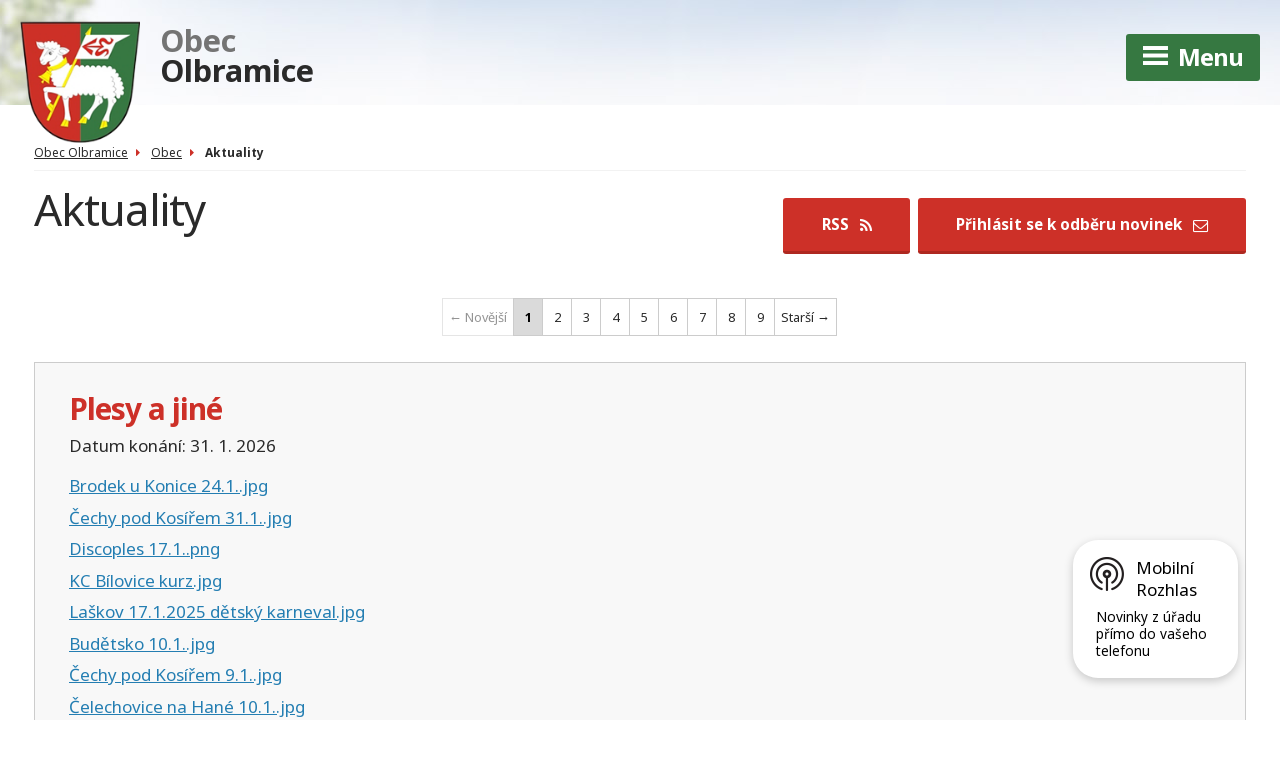

--- FILE ---
content_type: text/html; charset=utf-8
request_url: https://www.olbramice.cz/aktuality
body_size: 8127
content:
<!DOCTYPE html>
<html lang="cs" data-lang-system="cs">
	<head>



		<!--[if IE]><meta http-equiv="X-UA-Compatible" content="IE=EDGE"><![endif]-->
			<meta name="viewport" content="width=device-width, initial-scale=1, user-scalable=yes">
			<meta http-equiv="content-type" content="text/html; charset=utf-8" />
			<meta name="robots" content="index,follow" />
			<meta name="author" content="Antee s.r.o." />
			<meta name="description" content="Obec Olbramice se rozkládá 17 kilometrů jihozápadně od Litovle, nedaleko Náměště na Hané. První zmínky o obci Olbramice pocházejí z roku 1368." />
			<meta name="keywords" content="obec, státní správa, samospráva, instituce" />
			<meta name="viewport" content="width=device-width, initial-scale=1, user-scalable=yes" />
<title>Aktuality | olbramice.cz</title>

		<link rel="stylesheet" type="text/css" href="https://cdn.antee.cz/jqueryui/1.8.20/css/smoothness/jquery-ui-1.8.20.custom.css?v=2" integrity="sha384-969tZdZyQm28oZBJc3HnOkX55bRgehf7P93uV7yHLjvpg/EMn7cdRjNDiJ3kYzs4" crossorigin="anonymous" />
		<link rel="stylesheet" type="text/css" href="/style.php?nid=QUNHQw==&amp;ver=1768399196" />
		<link rel="stylesheet" type="text/css" href="/css/libs.css?ver=1768399900" />
		<link rel="stylesheet" type="text/css" href="https://cdn.antee.cz/genericons/genericons/genericons.css?v=2" integrity="sha384-DVVni0eBddR2RAn0f3ykZjyh97AUIRF+05QPwYfLtPTLQu3B+ocaZm/JigaX0VKc" crossorigin="anonymous" />

		<script src="/js/jquery/jquery-3.0.0.min.js" ></script>
		<script src="/js/jquery/jquery-migrate-3.1.0.min.js" ></script>
		<script src="/js/jquery/jquery-ui.min.js" ></script>
		<script src="/js/jquery/jquery.ui.touch-punch.min.js" ></script>
		<script src="/js/libs.min.js?ver=1768399900" ></script>
		<script src="/js/ipo.min.js?ver=1768399889" ></script>
			<script src="/js/locales/cs.js?ver=1768399196" ></script>


		<link href="/uredni-deska?action=atom" type="application/atom+xml" rel="alternate" title="Úřední deska">
		<link href="/aktuality?action=atom" type="application/atom+xml" rel="alternate" title="Aktuality">
<link href="//fonts.googleapis.com/css?family=Noto+Sans:400,400i,700,700i&amp;subset=latin-ext" rel="stylesheet" type="text/css">
<script type="text/javascript">
$(function() {
$("#ipocopyright").insertAfter($("#ipocontainer"));
/*$(".boxCarousel").insertBefore($("#ipopage"));*/
$(".hpBox").insertBefore($("#ipocopyright"));
});
</script>
<link rel="stylesheet" href="file.php?nid=9492&amp;oid=6306989">
<script type="text/javascript" src="/file.php?nid=9492&amp;oid=6306988"></script>
<script type="text/javascript">
/*$(document).ready(function() {
var WindowWidth = $(window).width();
if (WindowWidth > 0) {
$(".boxCarouselIn").owlCarousel({
animateOut: 'fadeOut',
animateIn: 'fadeIn',
items: 1,
autoplay: true,
loop:true,
dots:true,
nav: true,
navText: ["<img src='image.php?nid=9492&oid=6307031' alt='Zpět'>","<img src='image.php?nid=9492&oid=6307034' alt='Další'>"],
margin: 0
});
};
});*/
// nahoře v těch přesunech smaž (zakomentovaný) přesun ".boxCarousel" - zajištěno ve fci dole
ipo.api.live(".boxCarousel", function(el) {
$(el).insertBefore($("#ipopage"));
var WindowWidth = $(window).width();
if (WindowWidth > 0) {
$(el).find(".boxCarouselIn").owlCarousel({
animateOut: 'fadeOut',
animateIn: 'fadeIn',
items: 1,
autoplay: true,
loop:true,
dots:true,
nav: true,
navText: ["<img src='image.php?nid=9492&oid=6307031' alt='Zpět'>","<img src='image.php?nid=9492&oid=6307034' alt='Další'>"],
margin: 0
});
};
});
</script>
	</head>

	<body id="page3652467" class="subpage3652467 subpage6260983"
			
			data-nid="9492"
			data-lid="CZ"
			data-oid="3652467"
			data-layout-pagewidth="1024"
			
			data-slideshow-timer="3"
			
						
				
				data-layout="responsive" data-viewport_width_responsive="1280"
			>



						<div id="ipocontainer">

			<div class="menu-toggler">

				<span>Menu</span>
				<span class="genericon genericon-menu"></span>
			</div>

			<span id="back-to-top">

				<i class="fa fa-angle-up"></i>
			</span>

			<div id="ipoheader">

				<a href="/" class="header-logo">
	<img src="/image.php?nid=9492&amp;oid=6306620" alt="Obec Olbramice">
</a>
<a href="/" class="header-logo">
	<span class="top"><span>Obec</span> Olbramice</span>
</a>

			</div>

			<div id="ipotopmenuwrapper">

				<div id="ipotopmenu">
<h4 class="hiddenMenu">Horní menu</h4>
<ul class="topmenulevel1"><li class="topmenuitem1 noborder" id="ipomenu6260972"><a href="/">Obec Olbramice</a></li><li class="topmenuitem1 active" id="ipomenu6260983"><a href="/obec">Obec</a><ul class="topmenulevel2"><li class="topmenuitem2 active" id="ipomenu3652467"><a href="/aktuality">Aktuality</a></li><li class="topmenuitem2" id="ipomenu6724131"><a href="/terminy-svozu-odpadu">Termíny svozu odpadů</a></li><li class="topmenuitem2" id="ipomenu6261032"><a href="http://www.olbramice.knihovna.cz/" target="_top">Knihovna</a></li><li class="topmenuitem2" id="ipomenu6261045"><a href="/historie">Historie</a><ul class="topmenulevel3"><li class="topmenuitem3" id="ipomenu6261051"><a href="/znak-a-prapor">Znak a prapor</a></li></ul></li><li class="topmenuitem2" id="ipomenu6261064"><a href="/projekty">Projekty</a><ul class="topmenulevel3"><li class="topmenuitem3" id="ipomenu6261072"><a href="/program-obnovy-venkova">Program obnovy venkova</a></li><li class="topmenuitem3" id="ipomenu6261076"><a href="/ostatni-dotacni-akce">Ostatní dotační akce</a></li><li class="topmenuitem3" id="ipomenu6261078"><a href="/obnova-obce-z-vlastnich-zdroju">Obnova obce z vlastních zdrojů</a></li><li class="topmenuitem3" id="ipomenu6652306"><a href="/investicni-akce-uskutecnene-za-financni-podpory-olomouckeho-kraje">Investiční akce uskutečněné za finanční podpory Olomouckého kraje</a></li></ul></li><li class="topmenuitem2" id="ipomenu6261081"><a href="/honebni-spolecenstvo">Honební společenstvo</a></li><li class="topmenuitem2" id="ipomenu1988775"><a href="/fotogalerie">Fotogalerie</a></li><li class="topmenuitem2" id="ipomenu6261124"><a href="/kultura">Kultura</a><ul class="topmenulevel3"><li class="topmenuitem3" id="ipomenu6270996"><a href="/mistni-kaple-sv-vita">Místní kaple sv. Víta</a></li></ul></li><li class="topmenuitem2" id="ipomenu6261127"><a href="/odkazy">Odkazy</a></li><li class="topmenuitem2" id="ipomenu7880455"><a href="/verejne-zakazky">Veřejné zakázky</a></li><li class="topmenuitem2" id="ipomenu8255656"><a href="/mobilni-rozhlas">Mobilní Rozhlas</a></li><li class="topmenuitem2" id="ipomenu9472857"><a href="/kanalizace-a-cov-olbramice">Kanalizace a ČOV Olbramice</a></li><li class="topmenuitem2" id="ipomenu10426652"><a href="/mapovy-portal-mapotip">Mapový portál Mapotip</a></li></ul></li><li class="topmenuitem1" id="ipomenu6261018"><a href="/obecni-urad">Obecní úřad</a><ul class="topmenulevel2"><li class="topmenuitem2" id="ipomenu6261143"><a href="/zakladni-informace">Základní informace</a></li><li class="topmenuitem2" id="ipomenu6261146"><a href="/popis-uradu">Popis úřadu</a></li><li class="topmenuitem2" id="ipomenu8241186"><a href="/povinne-zverejnovane-informace">Povinně zveřejňované informace</a></li><li class="topmenuitem2" id="ipomenu6261153"><a href="/poskytovani-informaci-a-prijem-podani">Poskytování informací a příjem podání</a></li><li class="topmenuitem2" id="ipomenu6261158"><a href="/vyhlasky-a-zakony">Vyhlášky a zákony</a></li><li class="topmenuitem2" id="ipomenu6261164"><a href="/rozpocet-a-financni-dokumenty">Rozpočet a finanční dokumenty</a></li><li class="topmenuitem2" id="ipomenu1971459"><a href="/elektronicka-podatelna">Elektronická podatelna</a></li><li class="topmenuitem2" id="ipomenu2579434"><a href="/uredni-deska">Úřední deska</a></li><li class="topmenuitem2" id="ipomenu7880442"><a href="https://cro.justice.cz/" target="_blank">Registr oznámení</a></li><li class="topmenuitem2" id="ipomenu6270442"><a href="/uzemni-plan">Územní plán</a></li><li class="topmenuitem2" id="ipomenu7902007"><a href="/index.php?oid=7902007">GDPR</a></li><li class="topmenuitem2" id="ipomenu8370671"><a href="/volby">Volby</a></li></ul></li><li class="topmenuitem1" id="ipomenu6271137"><a href="/kontakt">Kontakt</a></li></ul>
					<div class="cleartop"></div>
				</div>
			</div>
			<div id="ipomain">
				
				<div id="ipomainframe">
					<div id="ipopage">
<div id="iponavigation">
	<h5 class="hiddenMenu">Drobečková navigace</h5>
	<p>
			<a href="/">Obec Olbramice</a> <span class="separator">&gt;</span>
			<a href="/obec">Obec</a> <span class="separator">&gt;</span>
			<span class="currentPage">Aktuality</span>
	</p>

</div>
						<div class="ipopagetext">
							<div class="blog view-default content divided_bg with-subscribe">
								
								<h1>Aktuality</h1>

<div id="snippet--flash"></div>
								
																	
<div class="subscribe-toolbar">
		<a href="/aktuality?action=addSubscriber" class="action-button"><i class="fa fa-envelope-o"></i> Přihlásit se k odběru novinek</a>
	<a href="/aktuality?action=atom" class="action-button tooltip" data-tooltip-content="#tooltip-content"><i class="fa fa-rss"></i> RSS</a>
	<div class="tooltip-wrapper">

		<span id="tooltip-content">Více informací naleznete <a href=/aktuality?action=rssGuide>zde</a>.</span>
	</div>
</div>
<hr class="cleaner">
	<div class="paragraph">
					</div>
	<script >
	$(document).ready(function() {
		$('.tags-selection select[multiple]').select2({
			placeholder: 'Vyberte štítky',
		  	width: '300px'
		});
		$('#frmmultiSelectTags-tags').change(function() {
			$('#frm-multiTagsRenderer-multiSelectTags input[type="submit"]').click();
		});
		$('#frm-multiTagsRenderer-multiChoiceTags input[type="checkbox"]').change(function() {
			$('#frm-multiTagsRenderer-multiChoiceTags input[type="submit"]').click();
		});
	})
</script>
<div class="content-paginator clearfix">
	<div class="content-paginator-wrapper">
		<span class="paginator-disabled paginator-prev paginator-button" title="Novější">
			<span class="paginator-button-icon">&larr;</span><span class="paginator-button-text">Novější</span>
		</span>
			<span class="paginator-current" style="max-width: 68px">1</span>
			<a href="/aktuality?paginator-page=2" class="paginator-step" rel="next" style="max-width: 68px">
				2
			</a>
			<a href="/aktuality?paginator-page=3" class="paginator-step"  style="max-width: 68px">
				3
			</a>
			<a href="/aktuality?paginator-page=4" class="paginator-step"  style="max-width: 68px">
				4
			</a>
			<a href="/aktuality?paginator-page=5" class="paginator-step"  style="max-width: 68px">
				5
			</a>
			<a href="/aktuality?paginator-page=6" class="paginator-step"  style="max-width: 68px">
				6
			</a>
			<a href="/aktuality?paginator-page=7" class="paginator-step"  style="max-width: 68px">
				7
			</a>
			<a href="/aktuality?paginator-page=8" class="paginator-step"  style="max-width: 68px">
				8
			</a>
			<a href="/aktuality?paginator-page=9" class="paginator-step"  style="max-width: 68px">
				9
			</a>
		<a href="/aktuality?paginator-page=2" class="paginator-next paginator-button" title="Starší" rel="next">
			<span class="paginator-button-text">Starší</span><span class="paginator-button-icon">&rarr;</span>
		</a>
	</div>
</div>


<div class="articles">
		<div class="article article--sticky" data-article-id="1112834" data-article-tags="">
			<h2><a href="/aktuality/plesy-a-jine">Plesy a jiné</a></h2>
			<p class="dueDate">

				<span>Datum konání: 31. 1. 2026</span>
			</p>
			<div class="articleText">
				<p><a href="/image.php?nid=9492&amp;oid=13015262">Brodek u Konice 24.1..jpg</a></p>
<p><a href="/image.php?nid=9492&amp;oid=13015265">Čechy pod Kosířem 31.1..jpg</a></p>
<p><a href="/image.php?nid=9492&amp;oid=13015266">Discoples 17.1..png</a></p>
<p><a href="/image.php?nid=9492&amp;oid=13015267">KC Bílovice kurz.jpg</a></p>
<p><a href="/image.php?nid=9492&amp;oid=13015269">Laškov 17.1.2025 dětský karneval.jpg</a></p>
<p><a href="/image.php?nid=9492&amp;oid=13015270">Budětsko 10.1..jpg</a></p>
<p><a href="/image.php?nid=9492&amp;oid=13015271">Čechy pod Kosířem 9.1..jpg</a></p>
<p><a href="/image.php?nid=9492&amp;oid=13015273">Čelechovice na Hané 10.1..jpg</a></p>
<p><a href="/image.php?nid=9492&amp;oid=13015274">Hrochov 24.1..jpg</a></p>
<p><a href="/image.php?nid=9492&amp;oid=13015275">Jesenec 24.1.jpg</a></p>
<p><a href="/image.php?nid=9492&amp;oid=13015276">Kluziště Slatinice.jpg</a></p>
<p><a href="/image.php?nid=9492&amp;oid=13015277">Konice 10.1..jpg</a></p>
<p><a href="/image.php?nid=9492&amp;oid=13015278">Laškov 9.1..jpg</a></p>
<p><a href="/image.php?nid=9492&amp;oid=13015279">Luběnice 24.1..jpg</a></p>
<p><a href="/image.php?nid=9492&amp;oid=13015281">Náměšť na Hané 16.1..jpg</a></p>
<p><a href="/image.php?nid=9492&amp;oid=13015285">Náměšť na Hané 18.1..jpg</a></p>
<p><a href="/image.php?nid=9492&amp;oid=13015287">Plakát 4 16.1. Lipová.png</a></p>
<p><a href="/image.php?nid=9492&amp;oid=13015289">Ples SK (1).jpg</a></p>
<p><a href="/image.php?nid=9492&amp;oid=13015292">Pozvanka_namest_2026_1.jpg</a></p>
<p><a href="/image.php?nid=9492&amp;oid=13015293">Přemyslovice 24.1..jpg</a></p>
<p><a href="/image.php?nid=9492&amp;oid=13015297">Seč 17.1..jpg</a></p>
<p><a href="/image.php?nid=9492&amp;oid=13015300">Stražisko 17.1..jpg</a></p>
<p><a href="/image.php?nid=9492&amp;oid=13015301">Suchdol 17.1..jpg</a></p>
<p> </p>
			</div>
			<hr class="cleaner">
					<div class="leftFooter">
					<span class="published">Publikováno 9. 1. 2026 9:00</span>
			</div>
				<div class="rightFooter">
				</div>
				<hr class="cleaner">
	</div>
		<div class="article article--sticky" data-article-id="1093932" data-article-tags="">
			<h2><a href="/aktuality/adventni-akce">Adventní akce</a></h2>
			<div class="articleText">
				<p><a href="/image.php?nid=9492&amp;oid=12846072">Kladky - adventní koncert 12.12..jpg</a></p>
<p><a href="/image.php?nid=9492&amp;oid=12846075">Konice kluziště 20252026.jpg</a></p>
<p><a href="/image.php?nid=9492&amp;oid=12846102">Konice kluziště.jpg</a></p>
<p><a href="/image.php?nid=9492&amp;oid=12846076">Náměšť na Hané - Adventní cesta.jpg</a></p>
<p><a href="/image.php?nid=9492&amp;oid=12846078">Polomí 6.12..jpg</a></p>
<p><a href="/image.php?nid=9492&amp;oid=12846080">Přemyslovice výstava.jpg</a></p>
<p><a href="/image.php?nid=9492&amp;oid=12846082">rozsvícení vánočního stromu_Stražisko.png</a></p>
<p><a href="/image.php?nid=9492&amp;oid=12846085">Senice na Hané 30.11..jpg</a></p>
<p><a href="/image.php?nid=9492&amp;oid=12846093">Vánoce ČpK 2025.jpg</a></p>
<p><a href="/image.php?nid=9492&amp;oid=12846098">1.png</a></p>
			</div>
			<hr class="cleaner">
					<div class="leftFooter">
					<span class="published">Publikováno 21. 11. 2025 7:34</span>
			</div>
				<div class="rightFooter">
				</div>
				<hr class="cleaner">
	</div>
		<div class="article article--sticky" data-article-id="1085368" data-article-tags="">
			<h2><a href="/aktuality/akce-listopad-2025">Akce Listopad 2025</a></h2>
			<div class="articleText">
				<p><a href="/file.php?nid=9492&amp;oid=12767752">LAMPIONOVÝ+PRŮVOD+SENIČKA+2025.pdf</a></p>
<p><a href="/image.php?nid=9492&amp;oid=12767755">Adventní jarmark 2025.jpg</a></p>
<p><a href="/image.php?nid=9492&amp;oid=12767756">Adventní koncert Basiková.jpg</a></p>
<p><a href="/image.php?nid=9492&amp;oid=12767762">česko zpívá koledy.jpg</a></p>
<p><a href="/image.php?nid=9492&amp;oid=12767772">FB_IMG_1761282852046(1).jpg</a></p>
<p><a href="/image.php?nid=9492&amp;oid=12767777">FB_IMG_1761289628052(1).jpg</a></p>
<p><a href="/image.php?nid=9492&amp;oid=12767780">FB_IMG_1761719353345.jpg</a></p>
<p><a href="/image.php?nid=9492&amp;oid=12767781">received_1437141014015640.jpeg</a></p>
			</div>
			<hr class="cleaner">
					<div class="leftFooter">
					<span class="published">Publikováno 31. 10. 2025 10:28</span>
			</div>
				<div class="rightFooter">
				</div>
				<hr class="cleaner">
	</div>
		<div class="article article--sticky" data-article-id="1071139" data-article-tags="">
			<h2><a href="/aktuality/volby-do-poslanecke-snemovny-parlamentu-cr">Volby do Poslanecké sněmovny Parlamentu ČR</a></h2>
			<div class="articleText">
				<p><a href="/file.php?nid=9492&amp;oid=12652081">Oznámení, volby.pdf</a></p>
			</div>
			<hr class="cleaner">
					<div class="leftFooter">
					<span class="published">Publikováno 26. 9. 2025 11:01</span>
			</div>
				<div class="rightFooter">
				</div>
				<hr class="cleaner">
	</div>
		<div class="article article--sticky" data-article-id="1068402" data-article-tags="">
			<h2><a href="/aktuality/dalsi-akce-zari">Další akce září</a></h2>
			<div class="articleText">
				<p><a href="/file.php?nid=9492&amp;oid=12633415">Kombucha 6.10.2025.pdf</a></p>
<p><a href="/image.php?nid=9492&amp;oid=12633419">Senička 27.9..jpeg</a></p>
<p><a href="/image.php?nid=9492&amp;oid=12633421">Zahrada Věžky.jpg</a></p>
			</div>
			<hr class="cleaner">
					<div class="leftFooter">
					<span class="published">Publikováno 19. 9. 2025 9:57</span>
			</div>
				<div class="rightFooter">
				</div>
				<hr class="cleaner">
	</div>
		<div class="article article--sticky" data-article-id="1055532" data-article-tags="">
			<h2><a href="/aktuality/dozinky-oznameni-mudr-blanky-chytilove">Dožínky, oznámení MUDr. Blanky Chytilové</a></h2>
			<div class="articleText">
				<p>MUDr. Blanka Chytilová oznamuje, že od 25.8.2025 do 29.8.2025 bude čerpat dovolenou. Zastupuje MUDr. Křeček v Těšeticích.</p>
<p><a href="/image.php?nid=9492&amp;oid=12555650">Dožínky 2025.jpg</a></p>
			</div>
			<hr class="cleaner">
					<div class="leftFooter">
					<span class="published">Publikováno 18. 8. 2025 10:40</span>
			</div>
				<div class="rightFooter">
				</div>
				<hr class="cleaner">
	</div>
		<div class="article article--sticky" data-article-id="1051157" data-article-tags="">
			<h2><a href="/aktuality/dalsi-akce-na-srpen-2025">Další akce na srpen 2025</a></h2>
			<div class="articleText">
				<p><a href="/image.php?nid=9492&amp;oid=12529833">115 let SDH Labutice.jpg</a></p>
<p><a href="/image.php?nid=9492&amp;oid=12529836">Čechy pod Kosířem, Slatinice 17.8..jpg</a></p>
<p><a href="/image.php?nid=9492&amp;oid=12529838">Laškov.jpg</a></p>
<p><a href="/image.php?nid=9492&amp;oid=12529839">Lázně Slatinice 17.8..jpg</a></p>
<p><a href="/image.php?nid=9492&amp;oid=12529841">Náměšť na Hané zámek 8.8..jpg</a></p>
<p><a href="/image.php?nid=9492&amp;oid=12529843">Senice na Hané 9.8..jpg</a></p>
<p><a href="/image.php?nid=9492&amp;oid=12529845">Slatinice 16.-17.8..jpg</a></p>
<p><a href="/image.php?nid=9492&amp;oid=12529847">Štarnov u Konice 2.8. kino.jpg</a></p>
<p><a href="/image.php?nid=9492&amp;oid=12529848">Den pro sebe 2025.png</a></p>
			</div>
			<hr class="cleaner">
					<div class="leftFooter">
					<span class="published">Publikováno 30. 7. 2025 15:26</span>
			</div>
				<div class="rightFooter">
				</div>
				<hr class="cleaner">
	</div>
		<div class="article article--sticky" data-article-id="1049785" data-article-tags="">
			<h2><a href="/aktuality/litovelske-slavnosti-2025">Litovelské slavnosti 2025</a></h2>
			<div class="articleText">
				<p><a href="/image.php?nid=9492&amp;oid=12518948">mesto-lit-slavnosti-2025-1.png</a></p>
<p><a href="/image.php?nid=9492&amp;oid=12518950">mesto-lit-slavnosti-2025-2.png</a></p>
			</div>
			<hr class="cleaner">
					<div class="leftFooter">
					<span class="published">Publikováno 23. 7. 2025 13:50</span>
			</div>
				<div class="rightFooter">
				</div>
				<hr class="cleaner">
	</div>
		<div class="article article--sticky" data-article-id="1047651" data-article-tags="">
			<h2><a href="/aktuality/senice-slatinice-vojnice">Senice, Slatinice, Vojnice</a></h2>
			<div class="articleText">
				<p><a href="/image.php?nid=9492&amp;oid=12505347">Senice na Hané letní kino.jpg</a></p>
<p><a href="/image.php?nid=9492&amp;oid=12505348">Slatinice 3.8..jpg</a></p>
<p><a href="/image.php?nid=9492&amp;oid=12505351">sraz Vojnice 2025 (1).jpg</a></p>
			</div>
			<hr class="cleaner">
					<div class="leftFooter">
					<span class="published">Publikováno 14. 7. 2025 10:40</span>
			</div>
				<div class="rightFooter">
				</div>
				<hr class="cleaner">
	</div>
		<div class="article article--sticky" data-article-id="1047646" data-article-tags="">
			<h2><a href="/aktuality/letni-akce-2025">Letní akce 2025</a></h2>
			<div class="articleText">
				<p><a href="/image.php?nid=9492&amp;oid=12505317">sraz Vojnice 2025 (1).jpg</a></p>
<p><a href="/image.php?nid=9492&amp;oid=12505319">mesto-lit-slavnosti-2025-1.png</a></p>
<p><a href="/image.php?nid=9492&amp;oid=12505325">Drahanovice vernisáž.jpg</a></p>
<p><a href="/image.php?nid=9492&amp;oid=12505326">Náměšť na Hané koncert 18.7..jpg</a></p>
<p><a href="/image.php?nid=9492&amp;oid=12505328">Neckyáda 19.7. Brodek u Konice.jpg</a></p>
<p><a href="/image.php?nid=9492&amp;oid=12505329">Plakát pivní košt 2025.jpg</a></p>
<p> </p>
			</div>
			<hr class="cleaner">
					<div class="leftFooter">
					<span class="published">Publikováno 14. 7. 2025 10:38</span>
			</div>
				<div class="rightFooter">
				</div>
				<hr class="cleaner">
	</div>
	</div>

<div class="content-paginator clearfix">
	<div class="content-paginator-wrapper">
		<span class="paginator-disabled paginator-prev paginator-button" title="Novější">
			<span class="paginator-button-icon">&larr;</span><span class="paginator-button-text">Novější</span>
		</span>
			<span class="paginator-current" style="max-width: 68px">1</span>
			<a href="/aktuality?paginator-page=2" class="paginator-step" rel="next" style="max-width: 68px">
				2
			</a>
			<a href="/aktuality?paginator-page=3" class="paginator-step"  style="max-width: 68px">
				3
			</a>
			<a href="/aktuality?paginator-page=4" class="paginator-step"  style="max-width: 68px">
				4
			</a>
			<a href="/aktuality?paginator-page=5" class="paginator-step"  style="max-width: 68px">
				5
			</a>
			<a href="/aktuality?paginator-page=6" class="paginator-step"  style="max-width: 68px">
				6
			</a>
			<a href="/aktuality?paginator-page=7" class="paginator-step"  style="max-width: 68px">
				7
			</a>
			<a href="/aktuality?paginator-page=8" class="paginator-step"  style="max-width: 68px">
				8
			</a>
			<a href="/aktuality?paginator-page=9" class="paginator-step"  style="max-width: 68px">
				9
			</a>
		<a href="/aktuality?paginator-page=2" class="paginator-next paginator-button" title="Starší" rel="next">
			<span class="paginator-button-text">Starší</span><span class="paginator-button-icon">&rarr;</span>
		</a>
	</div>
</div>

<hr class="cleaner">

	<div class="paragraph">
		<p><a href="/file.php?nid=9492&amp;oid=9647186">CEZ_Distribuce_210x297_letak.pdf</a>,<a href="/file.php?nid=9492&amp;oid=9647187">Minimanuál ČEZ.pdf</a></p>			</div>
															</div>
						</div>
					</div>


					

					

					<div class="hrclear"></div>
					<div id="ipocopyright">
<div class="copyright">
	<div class="row foter-container">
	<h2>Obec Olbramice</h2>
	<div class="col-4-12">
		<h3>Adresa</h3>
		<p>Olbramice č.p.56,<br>783 22 Cholina</p>
		<p>IČO: 00635669<br>Číslo účtu: 23920811/0100</p>
	</div>
	<div class="col-4-12">
		<h3>Kontakt</h3>
		<p><strong>Telefon/Fax:</strong> <a href="tel:+420585349262">585 349 262</a>, <a href="tel:+420737181098">737 181 098</a><br><strong>E-mail:</strong> <a href="mailto:obec@olbramice.cz">obec@olbramice.cz</a></p>
		<p><strong>ID datové schránky:</strong> dkybkw8</p>
	</div>
	<div class="col-4-12">
		<h3>Úřední hodiny</h3>
		<table>
			<tr><td>Pondělí</td><td>7:00 - 11:00</td><td>13:00 - 17:00</td></tr>
			<tr><td>Středa</td><td>7:00 - 11:00</td><td>13:00 - 17:00</td></tr>
		</table>
	</div>
</div>
<div class="footer-antee">© 2026 Obec Olbramice, <a href="mailto:obec@olbramice.cz">Kontaktovat webmastera</a>, <span id="links"><a href="/prohlaseni-o-pristupnosti">Prohlášení o přístupnosti</a>, <a href="/mapa-stranek">Mapa stránek</a>, <a href="/index.php?oid=7902007">GDPR</a>, <a href="/kanalizace-a-cov-olbramice">Kanalizace a ČOV Olbramice</a></span><br>ANTEE s.r.o. - <a href="https://www.antee.cz" rel="nofollow">Tvorba webových stránek</a>, Redakční systém IPO</div>

</div>
					</div>
					<div id="ipostatistics">
<script >
	var _paq = _paq || [];
	_paq.push(['disableCookies']);
	_paq.push(['trackPageView']);
	_paq.push(['enableLinkTracking']);
	(function() {
		var u="https://matomo.antee.cz/";
		_paq.push(['setTrackerUrl', u+'piwik.php']);
		_paq.push(['setSiteId', 3413]);
		var d=document, g=d.createElement('script'), s=d.getElementsByTagName('script')[0];
		g.defer=true; g.async=true; g.src=u+'piwik.js'; s.parentNode.insertBefore(g,s);
	})();
</script>
<script >
	$(document).ready(function() {
		$('a[href^="mailto"]').on("click", function(){
			_paq.push(['setCustomVariable', 1, 'Click mailto','Email='+this.href.replace(/^mailto:/i,'') + ' /Page = ' +  location.href,'page']);
			_paq.push(['trackGoal', null]);
			_paq.push(['trackPageView']);
		});

		$('a[href^="tel"]').on("click", function(){
			_paq.push(['setCustomVariable', 1, 'Click telefon','Telefon='+this.href.replace(/^tel:/i,'') + ' /Page = ' +  location.href,'page']);
			_paq.push(['trackPageView']);
		});
	});
</script>
					</div>

					<div id="ipofooter">
						<div class="rozhlas-banner-container"><a class="rozhlas-banner__icon animated pulse" title="Zobrazit mobilní rozhlas" href="#"> <img src="/img/mobilni-rozhlas/banner_icon.png" alt="logo"> <span class="rozhlas-title">Mobilní <br>Rozhlas</span> <span class="rozhlas-subtitle">Novinky z úřadu přímo do vašeho telefonu</span> </a>
	<div class="rozhlas-banner">
		<div class="rozhlas-banner__close"><a title="zavřít"><img src="/img/mobilni-rozhlas/banner_close-icon.svg" alt="zavřít"></a></div>
		<div class="rozhlas-banner__logo"><a title="Mobilní rozhlas" href="https://www.mobilnirozhlas.cz/" target="_blank" rel="noopener noreferrer"> <img src="/img/mobilni-rozhlas/banner_mr_logo-dark.svg" alt="mobilní rozhlas"> </a></div>
		<div class="rozhlas-banner__text"><span>Důležité informace ze samosprávy <br>přímo do telefonu</span></div>
		<div class="rozhlas-banner__image"><img src="/img/mobilni-rozhlas/banner_foto.png" alt="foto aplikace"></div>
		<div class="rozhlas-banner__cta"><a class="rozhlas-banner-btn rozhlas-banner-btn--telefon" title="Odebírat" href="https://olbramice.mobilnirozhlas.cz/registrace" target="_blank" rel="noopener noreferrer"> Odebírat zprávy do telefonu </a> <a class="rozhlas-banner-btn rozhlas-banner-btn--nastenka" title="Nástěnka" href="https://olbramice.mobilnirozhlas.cz/" target="_blank" rel="noopener noreferrer"> Zobrazit nástěnku </a> <a class="rozhlas-banner-btn rozhlas-banner-btn--app" title="Aplikace" href="/mobilni-rozhlas"> Stáhnout mobilní aplikaci </a></div>
	</div>
</div>
<script>// <![CDATA[
	ipo.api.live('.rozhlas-banner-container', function(el) {
		$('.rozhlas-banner__icon').click(function(e) {
			$(el).toggleClass('open')
			if ($(el).hasClass('open')) {
				$('.rozhlas-banner').css('display', 'block')
			} else {
				$(el).removeClass('open')
				$('.rozhlas-banner').css('display', 'none')
			}
			e.preventDefault()
		})
		$('.rozhlas-banner__close a').click(function(e) {
			$(el).removeClass('open')
			$(el).find('.rozhlas-banner').css('display', 'none')
		})
	})
	// ]]></script>
					</div>
				</div>
			</div>
		</div>
	</body>
</html>
